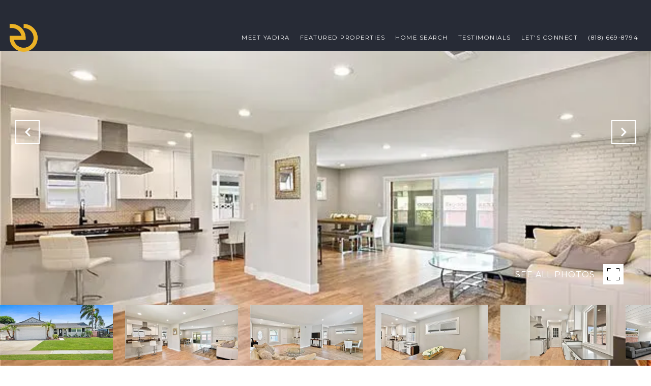

--- FILE ---
content_type: text/html; charset=utf-8
request_url: https://bss.luxurypresence.com/buttons/googleOneTap?companyId=b09bb0f5-310e-4bbd-8814-fd363faf4761&websiteId=8b930bda-f4b7-4440-98ef-195a37b2832d&pageId=a72efbc7-8679-4b0e-80f6-ccac2fa678ee&sourceUrl=https%3A%2F%2Fyadiracaamal.epikrealty.com%2Fproperties%2F6609-via-gancho-ci&pageMeta=%7B%22sourceResource%22%3A%22properties%22%2C%22pageElementId%22%3A%225e03589d-a242-423a-ab31-d2d4870cddb4%22%2C%22pageQueryVariables%22%3A%7B%22property%22%3A%7B%22id%22%3A%225e03589d-a242-423a-ab31-d2d4870cddb4%22%7D%2C%22properties%22%3A%7B%22relatedNeighborhoodPropertyId%22%3A%225e03589d-a242-423a-ab31-d2d4870cddb4%22%2C%22sort%22%3A%22salesPrice%22%7D%2C%22neighborhood%22%3A%7B%7D%2C%22pressReleases%22%3A%7B%22propertyId%22%3A%225e03589d-a242-423a-ab31-d2d4870cddb4%22%7D%7D%7D
body_size: 2889
content:
<style>
  html, body {margin: 0; padding: 0;}
</style>
<script src="https://accounts.google.com/gsi/client" async defer></script>
<script>
const parseURL = (url) => {
    const a = document.createElement('a');
    a.href = url;
    return a.origin;
}

const login = (token, provider, source)  => {
  const origin = (window.location != window.parent.location)
    ? parseURL(document.referrer)
    : window.location.origin;  
  const xhr = new XMLHttpRequest();
  xhr.responseType = 'json';
  xhr.onreadystatechange = function() {
    if (xhr.readyState === 4) {
      const response = xhr.response;
      const msg = {
        event: response.status,
        provider: provider,
        source: source,
        token: token
      }
      window.parent.postMessage(msg, origin);
    }
  }
  xhr.withCredentials = true;
  xhr.open('POST', `${origin}/api/v1/auth/login`, true);
  xhr.setRequestHeader("Content-Type", "application/json;charset=UTF-8");
  xhr.send(JSON.stringify({
    token,
    provider,
    source,
    websiteId: '8b930bda-f4b7-4440-98ef-195a37b2832d',
    companyId: 'b09bb0f5-310e-4bbd-8814-fd363faf4761',
    pageId: 'a72efbc7-8679-4b0e-80f6-ccac2fa678ee',
    sourceUrl: 'https://yadiracaamal.epikrealty.com/properties/6609-via-gancho-ci',
    pageMeta: '{"sourceResource":"properties","pageElementId":"5e03589d-a242-423a-ab31-d2d4870cddb4","pageQueryVariables":{"property":{"id":"5e03589d-a242-423a-ab31-d2d4870cddb4"},"properties":{"relatedNeighborhoodPropertyId":"5e03589d-a242-423a-ab31-d2d4870cddb4","sort":"salesPrice"},"neighborhood":{},"pressReleases":{"propertyId":"5e03589d-a242-423a-ab31-d2d4870cddb4"}}}',
    utm: '',
    referrer: ''
  }));
}

function getExpirationCookie(expiresInMiliseconds) {
  const tomorrow  = new Date(Date.now() + expiresInMiliseconds); // The Date object returns today's timestamp
  return `yadiracaamal.epikrealty.com-SID=true; expires=${tomorrow.toUTCString()}; path=/; Secure; SameSite=None`;
}

function handleCredentialResponse(response) {
  document.cookie = getExpirationCookie(24 * 60 * 60 * 1000); // 1 day
  login(response.credential, 'GOOGLE', 'GOOGLE_SIGN_ON');
}

function handleClose() {
  const msg = {
    event: 'cancel',
    provider: 'GOOGLE',
    source: 'GOOGLE_SIGN_ON'
  }
  const origin = (window.location != window.parent.location)
    ? parseURL(document.referrer)
    : window.location.origin;
  window.parent.postMessage(msg, origin);
  document.cookie = getExpirationCookie(2 * 60 * 60 * 1000); // 2 hours
}

</script>
<div id="g_id_onload"
  data-client_id="673515100752-7s6f6j0qab4skl22cjpp7eirb2rjmfcg.apps.googleusercontent.com"
  data-callback="handleCredentialResponse"
  data-intermediate_iframe_close_callback="handleClose"
  data-state_cookie_domain = "yadiracaamal.epikrealty.com"
  data-allowed_parent_origin="https://yadiracaamal.epikrealty.com"
  data-skip_prompt_cookie="yadiracaamal.epikrealty.com-SID"
  data-cancel_on_tap_outside="false"
></div>